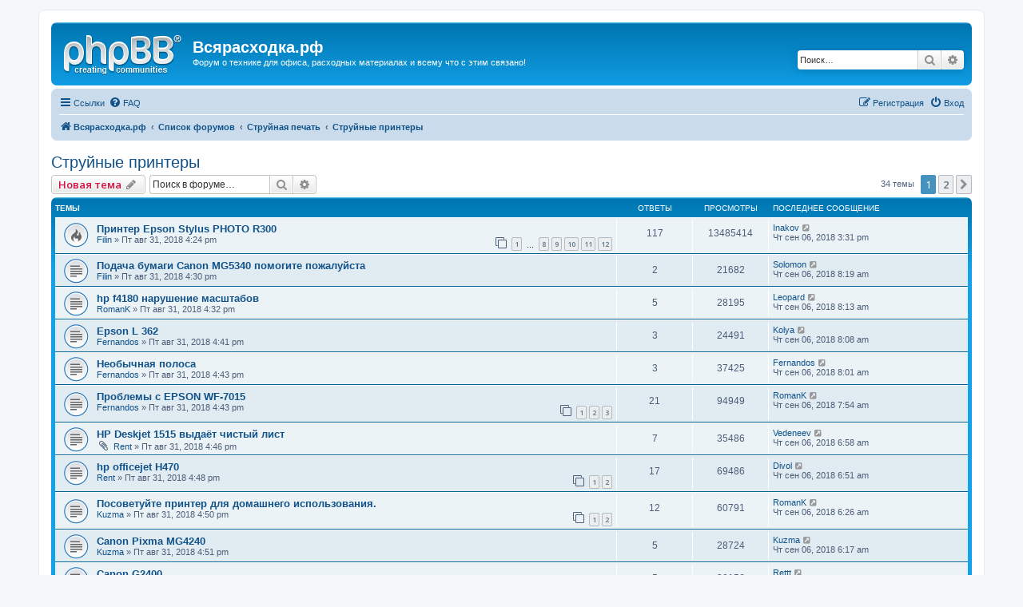

--- FILE ---
content_type: text/html; charset=UTF-8
request_url: http://xn--80aaej4awmhc4b2g.xn--p1ai/forum/viewforum.php?f=10&sid=dc32f3e6a00b830e61bf7e2b1fd9c9f4
body_size: 9163
content:
<!DOCTYPE html>
<html dir="ltr" lang="ru">
<head>
<meta charset="utf-8" />
<meta http-equiv="X-UA-Compatible" content="IE=edge">
<meta name="viewport" content="width=device-width, initial-scale=1" />

<title>Струйные принтеры - Всярасходка.рф</title>

	<link rel="alternate" type="application/atom+xml" title="Канал - Всярасходка.рф" href="/forum/app.php/feed?sid=75c02864f738ff58e46ae17dc6cbc6c8">			<link rel="alternate" type="application/atom+xml" title="Канал - Новые темы" href="/forum/app.php/feed/topics?sid=75c02864f738ff58e46ae17dc6cbc6c8">		<link rel="alternate" type="application/atom+xml" title="Канал - Форум - Струйные принтеры" href="/forum/app.php/feed/forum/10?sid=75c02864f738ff58e46ae17dc6cbc6c8">		
	<link rel="canonical" href="http://xn--80aaej4awmhc4b2g.xn--p1ai/forum/viewforum.php?f=10">

<!--
	phpBB style name: prosilver
	Based on style:   prosilver (this is the default phpBB3 style)
	Original author:  Tom Beddard ( http://www.subBlue.com/ )
	Modified by:
-->

<script>
	WebFontConfig = {
		google: {
			families: ['Open+Sans:300,300i,400,400i,600,600i,700,700i,800,800i&subset=cyrillic,cyrillic-ext,greek,greek-ext,latin-ext,vietnamese']
		}
	};

	(function(d) {
		var wf = d.createElement('script'), s = d.scripts[0];
		wf.src = 'https://ajax.googleapis.com/ajax/libs/webfont/1.5.18/webfont.js';
		wf.async = true;
		s.parentNode.insertBefore(wf, s);
	})(document);
</script>
<link href="./assets/css/font-awesome.min.css?assets_version=4" rel="stylesheet">
<link href="./styles/prosilver/theme/stylesheet.css?assets_version=4" rel="stylesheet">
<link href="./styles/prosilver/theme/ru/stylesheet.css?assets_version=4" rel="stylesheet">




<!--[if lte IE 9]>
	<link href="./styles/prosilver/theme/tweaks.css?assets_version=4" rel="stylesheet">
<![endif]-->





</head>
<body id="phpbb" class="nojs notouch section-viewforum ltr ">


<div id="wrap" class="wrap">
	<a id="top" class="top-anchor" accesskey="t"></a>
	<div id="page-header">
		<div class="headerbar" role="banner">
					<div class="inner">

			<div id="site-description" class="site-description">
				<a id="logo" class="logo" href="http://всярасходка.рф" title="Всярасходка.рф"><span class="site_logo"></span></a>
				<h1>Всярасходка.рф</h1>
				<p>Форум о технике для офиса, расходных материалах и всему что с этим связано!</p>
				<p class="skiplink"><a href="#start_here">Пропустить</a></p>
			</div>

									<div id="search-box" class="search-box search-header" role="search">
				<form action="./search.php?sid=75c02864f738ff58e46ae17dc6cbc6c8" method="get" id="search">
				<fieldset>
					<input name="keywords" id="keywords" type="search" maxlength="128" title="Ключевые слова" class="inputbox search tiny" size="20" value="" placeholder="Поиск…" />
					<button class="button button-search" type="submit" title="Поиск">
						<i class="icon fa-search fa-fw" aria-hidden="true"></i><span class="sr-only">Поиск</span>
					</button>
					<a href="./search.php?sid=75c02864f738ff58e46ae17dc6cbc6c8" class="button button-search-end" title="Расширенный поиск">
						<i class="icon fa-cog fa-fw" aria-hidden="true"></i><span class="sr-only">Расширенный поиск</span>
					</a>
					<input type="hidden" name="sid" value="75c02864f738ff58e46ae17dc6cbc6c8" />

				</fieldset>
				</form>
			</div>
						
			</div>
					</div>
				<div class="navbar" role="navigation">
	<div class="inner">

	<ul id="nav-main" class="nav-main linklist" role="menubar">

		<li id="quick-links" class="quick-links dropdown-container responsive-menu" data-skip-responsive="true">
			<a href="#" class="dropdown-trigger">
				<i class="icon fa-bars fa-fw" aria-hidden="true"></i><span>Ссылки</span>
			</a>
			<div class="dropdown">
				<div class="pointer"><div class="pointer-inner"></div></div>
				<ul class="dropdown-contents" role="menu">
					
											<li class="separator"></li>
																									<li>
								<a href="./search.php?search_id=unanswered&amp;sid=75c02864f738ff58e46ae17dc6cbc6c8" role="menuitem">
									<i class="icon fa-file-o fa-fw icon-gray" aria-hidden="true"></i><span>Темы без ответов</span>
								</a>
							</li>
							<li>
								<a href="./search.php?search_id=active_topics&amp;sid=75c02864f738ff58e46ae17dc6cbc6c8" role="menuitem">
									<i class="icon fa-file-o fa-fw icon-blue" aria-hidden="true"></i><span>Активные темы</span>
								</a>
							</li>
							<li class="separator"></li>
							<li>
								<a href="./search.php?sid=75c02864f738ff58e46ae17dc6cbc6c8" role="menuitem">
									<i class="icon fa-search fa-fw" aria-hidden="true"></i><span>Поиск</span>
								</a>
							</li>
					
											<li class="separator"></li>
																			<li>
								<a href="./memberlist.php?mode=team&amp;sid=75c02864f738ff58e46ae17dc6cbc6c8" role="menuitem">
									<i class="icon fa-shield fa-fw" aria-hidden="true"></i><span>Наша команда</span>
								</a>
							</li>
																<li class="separator"></li>

									</ul>
			</div>
		</li>

				<li data-skip-responsive="true">
			<a href="/forum/app.php/help/faq?sid=75c02864f738ff58e46ae17dc6cbc6c8" rel="help" title="Часто задаваемые вопросы" role="menuitem">
				<i class="icon fa-question-circle fa-fw" aria-hidden="true"></i><span>FAQ</span>
			</a>
		</li>
						
			<li class="rightside"  data-skip-responsive="true">
			<a href="./ucp.php?mode=login&amp;sid=75c02864f738ff58e46ae17dc6cbc6c8" title="Вход" accesskey="x" role="menuitem">
				<i class="icon fa-power-off fa-fw" aria-hidden="true"></i><span>Вход</span>
			</a>
		</li>
					<li class="rightside" data-skip-responsive="true">
				<a href="./ucp.php?mode=register&amp;sid=75c02864f738ff58e46ae17dc6cbc6c8" role="menuitem">
					<i class="icon fa-pencil-square-o  fa-fw" aria-hidden="true"></i><span>Регистрация</span>
				</a>
			</li>
						</ul>

	<ul id="nav-breadcrumbs" class="nav-breadcrumbs linklist navlinks" role="menubar">
						<li class="breadcrumbs">
							<span class="crumb"  itemtype="http://data-vocabulary.org/Breadcrumb" itemscope=""><a href="http://всярасходка.рф" itemprop="url" data-navbar-reference="home"><i class="icon fa-home fa-fw" aria-hidden="true"></i><span itemprop="title">Всярасходка.рф</span></a></span>
										<span class="crumb"  itemtype="http://data-vocabulary.org/Breadcrumb" itemscope=""><a href="./index.php?sid=75c02864f738ff58e46ae17dc6cbc6c8" itemprop="url" accesskey="h" data-navbar-reference="index"><span itemprop="title">Список форумов</span></a></span>

											<span class="crumb"  itemtype="http://data-vocabulary.org/Breadcrumb" itemscope="" data-forum-id="3"><a href="./viewforum.php?f=3&amp;sid=75c02864f738ff58e46ae17dc6cbc6c8" itemprop="url"><span itemprop="title">Струйная печать</span></a></span>
															<span class="crumb"  itemtype="http://data-vocabulary.org/Breadcrumb" itemscope="" data-forum-id="10"><a href="./viewforum.php?f=10&amp;sid=75c02864f738ff58e46ae17dc6cbc6c8" itemprop="url"><span itemprop="title">Струйные принтеры</span></a></span>
												</li>
		
					<li class="rightside responsive-search">
				<a href="./search.php?sid=75c02864f738ff58e46ae17dc6cbc6c8" title="Параметры расширенного поиска" role="menuitem">
					<i class="icon fa-search fa-fw" aria-hidden="true"></i><span class="sr-only">Поиск</span>
				</a>
			</li>
			</ul>

	</div>
</div>
	</div>

	
	<a id="start_here" class="anchor"></a>
	<div id="page-body" class="page-body" role="main">
		
		<h2 class="forum-title"><a href="./viewforum.php?f=10&amp;sid=75c02864f738ff58e46ae17dc6cbc6c8">Струйные принтеры</a></h2>
<div>
	<!-- NOTE: remove the style="display: none" when you want to have the forum description on the forum body -->
	<div style="display: none !important;">Все о струйных принтерах, технические характеристики, выбор, опыт использования и т.д.<br /></div>	</div>



	<div class="action-bar bar-top">

				
		<a href="./posting.php?mode=post&amp;f=10&amp;sid=75c02864f738ff58e46ae17dc6cbc6c8" class="button" title="Новая тема">
							<span>Новая тема</span> <i class="icon fa-pencil fa-fw" aria-hidden="true"></i>
					</a>
				
			<div class="search-box" role="search">
			<form method="get" id="forum-search" action="./search.php?sid=75c02864f738ff58e46ae17dc6cbc6c8">
			<fieldset>
				<input class="inputbox search tiny" type="search" name="keywords" id="search_keywords" size="20" placeholder="Поиск в форуме…" />
				<button class="button button-search" type="submit" title="Поиск">
					<i class="icon fa-search fa-fw" aria-hidden="true"></i><span class="sr-only">Поиск</span>
				</button>
				<a href="./search.php?sid=75c02864f738ff58e46ae17dc6cbc6c8" class="button button-search-end" title="Расширенный поиск">
					<i class="icon fa-cog fa-fw" aria-hidden="true"></i><span class="sr-only">Расширенный поиск</span>
				</a>
				<input type="hidden" name="fid[0]" value="10" />
<input type="hidden" name="sid" value="75c02864f738ff58e46ae17dc6cbc6c8" />

			</fieldset>
			</form>
		</div>
	
	<div class="pagination">
				34 темы
					<ul>
		<li class="active"><span>1</span></li>
				<li><a class="button" href="./viewforum.php?f=10&amp;sid=75c02864f738ff58e46ae17dc6cbc6c8&amp;start=25" role="button">2</a></li>
				<li class="arrow next"><a class="button button-icon-only" href="./viewforum.php?f=10&amp;sid=75c02864f738ff58e46ae17dc6cbc6c8&amp;start=25" rel="next" role="button"><i class="icon fa-chevron-right fa-fw" aria-hidden="true"></i><span class="sr-only">След.</span></a></li>
	</ul>
			</div>

	</div>




	
			<div class="forumbg">
		<div class="inner">
		<ul class="topiclist">
			<li class="header">
				<dl class="row-item">
					<dt><div class="list-inner">Темы</div></dt>
					<dd class="posts">Ответы</dd>
					<dd class="views">Просмотры</dd>
					<dd class="lastpost"><span>Последнее сообщение</span></dd>
				</dl>
			</li>
		</ul>
		<ul class="topiclist topics">
	
				<li class="row bg1">
						<dl class="row-item topic_read_hot">
				<dt title="Нет непрочитанных сообщений">
										<div class="list-inner">
																		<a href="./viewtopic.php?f=10&amp;t=17120&amp;sid=75c02864f738ff58e46ae17dc6cbc6c8" class="topictitle">Принтер Epson Stylus PHOTO R300</a>																								<br />
						
												<div class="responsive-show" style="display: none;">
							Последнее сообщение  <a href="./memberlist.php?mode=viewprofile&amp;u=3429&amp;sid=75c02864f738ff58e46ae17dc6cbc6c8" class="username">Inakov</a> &laquo; <a href="./viewtopic.php?f=10&amp;t=17120&amp;p=18166&amp;sid=75c02864f738ff58e46ae17dc6cbc6c8#p18166" title="Перейти к последнему сообщению">Чт сен 06, 2018 3:31 pm</a>
													</div>
														<span class="responsive-show left-box" style="display: none;">Ответы: <strong>117</strong></span>
													
						<div class="topic-poster responsive-hide left-box">
																					 <a href="./memberlist.php?mode=viewprofile&amp;u=3262&amp;sid=75c02864f738ff58e46ae17dc6cbc6c8" class="username">Filin</a> &raquo; Пт авг 31, 2018 4:24 pm
													</div>

												<div class="pagination">
							<span><i class="icon fa-clone fa-fw" aria-hidden="true"></i></span>
							<ul>
															<li><a class="button" href="./viewtopic.php?f=10&amp;t=17120&amp;sid=75c02864f738ff58e46ae17dc6cbc6c8">1</a></li>
																							<li class="ellipsis"><span>…</span></li>
																							<li><a class="button" href="./viewtopic.php?f=10&amp;t=17120&amp;sid=75c02864f738ff58e46ae17dc6cbc6c8&amp;start=70">8</a></li>
																							<li><a class="button" href="./viewtopic.php?f=10&amp;t=17120&amp;sid=75c02864f738ff58e46ae17dc6cbc6c8&amp;start=80">9</a></li>
																							<li><a class="button" href="./viewtopic.php?f=10&amp;t=17120&amp;sid=75c02864f738ff58e46ae17dc6cbc6c8&amp;start=90">10</a></li>
																							<li><a class="button" href="./viewtopic.php?f=10&amp;t=17120&amp;sid=75c02864f738ff58e46ae17dc6cbc6c8&amp;start=100">11</a></li>
																							<li><a class="button" href="./viewtopic.php?f=10&amp;t=17120&amp;sid=75c02864f738ff58e46ae17dc6cbc6c8&amp;start=110">12</a></li>
																																													</ul>
						</div>
						
											</div>
				</dt>
				<dd class="posts">117 <dfn>Ответы</dfn></dd>
				<dd class="views">13485414 <dfn>Просмотры</dfn></dd>
				<dd class="lastpost">
					<span><dfn>Последнее сообщение </dfn> <a href="./memberlist.php?mode=viewprofile&amp;u=3429&amp;sid=75c02864f738ff58e46ae17dc6cbc6c8" class="username">Inakov</a>
													<a href="./viewtopic.php?f=10&amp;t=17120&amp;p=18166&amp;sid=75c02864f738ff58e46ae17dc6cbc6c8#p18166" title="Перейти к последнему сообщению">
								<i class="icon fa-external-link-square fa-fw icon-lightgray icon-md" aria-hidden="true"></i><span class="sr-only"></span>
							</a>
												<br />Чт сен 06, 2018 3:31 pm
					</span>
				</dd>
			</dl>
					</li>
		
	

	
	
				<li class="row bg2">
						<dl class="row-item topic_read">
				<dt title="Нет непрочитанных сообщений">
										<div class="list-inner">
																		<a href="./viewtopic.php?f=10&amp;t=17122&amp;sid=75c02864f738ff58e46ae17dc6cbc6c8" class="topictitle">Подача бумаги Canon MG5340 помогите пожалуйста</a>																								<br />
						
												<div class="responsive-show" style="display: none;">
							Последнее сообщение  <a href="./memberlist.php?mode=viewprofile&amp;u=3434&amp;sid=75c02864f738ff58e46ae17dc6cbc6c8" class="username">Solomon</a> &laquo; <a href="./viewtopic.php?f=10&amp;t=17122&amp;p=18033&amp;sid=75c02864f738ff58e46ae17dc6cbc6c8#p18033" title="Перейти к последнему сообщению">Чт сен 06, 2018 8:19 am</a>
													</div>
														<span class="responsive-show left-box" style="display: none;">Ответы: <strong>2</strong></span>
													
						<div class="topic-poster responsive-hide left-box">
																					 <a href="./memberlist.php?mode=viewprofile&amp;u=3262&amp;sid=75c02864f738ff58e46ae17dc6cbc6c8" class="username">Filin</a> &raquo; Пт авг 31, 2018 4:30 pm
													</div>

						
											</div>
				</dt>
				<dd class="posts">2 <dfn>Ответы</dfn></dd>
				<dd class="views">21682 <dfn>Просмотры</dfn></dd>
				<dd class="lastpost">
					<span><dfn>Последнее сообщение </dfn> <a href="./memberlist.php?mode=viewprofile&amp;u=3434&amp;sid=75c02864f738ff58e46ae17dc6cbc6c8" class="username">Solomon</a>
													<a href="./viewtopic.php?f=10&amp;t=17122&amp;p=18033&amp;sid=75c02864f738ff58e46ae17dc6cbc6c8#p18033" title="Перейти к последнему сообщению">
								<i class="icon fa-external-link-square fa-fw icon-lightgray icon-md" aria-hidden="true"></i><span class="sr-only"></span>
							</a>
												<br />Чт сен 06, 2018 8:19 am
					</span>
				</dd>
			</dl>
					</li>
		
	

	
	
				<li class="row bg1">
						<dl class="row-item topic_read">
				<dt title="Нет непрочитанных сообщений">
										<div class="list-inner">
																		<a href="./viewtopic.php?f=10&amp;t=17123&amp;sid=75c02864f738ff58e46ae17dc6cbc6c8" class="topictitle">hp f4180 нарушение масштабов</a>																								<br />
						
												<div class="responsive-show" style="display: none;">
							Последнее сообщение  <a href="./memberlist.php?mode=viewprofile&amp;u=3430&amp;sid=75c02864f738ff58e46ae17dc6cbc6c8" class="username">Leopard</a> &laquo; <a href="./viewtopic.php?f=10&amp;t=17123&amp;p=18030&amp;sid=75c02864f738ff58e46ae17dc6cbc6c8#p18030" title="Перейти к последнему сообщению">Чт сен 06, 2018 8:13 am</a>
													</div>
														<span class="responsive-show left-box" style="display: none;">Ответы: <strong>5</strong></span>
													
						<div class="topic-poster responsive-hide left-box">
																					 <a href="./memberlist.php?mode=viewprofile&amp;u=3263&amp;sid=75c02864f738ff58e46ae17dc6cbc6c8" class="username">RomanK</a> &raquo; Пт авг 31, 2018 4:32 pm
													</div>

						
											</div>
				</dt>
				<dd class="posts">5 <dfn>Ответы</dfn></dd>
				<dd class="views">28195 <dfn>Просмотры</dfn></dd>
				<dd class="lastpost">
					<span><dfn>Последнее сообщение </dfn> <a href="./memberlist.php?mode=viewprofile&amp;u=3430&amp;sid=75c02864f738ff58e46ae17dc6cbc6c8" class="username">Leopard</a>
													<a href="./viewtopic.php?f=10&amp;t=17123&amp;p=18030&amp;sid=75c02864f738ff58e46ae17dc6cbc6c8#p18030" title="Перейти к последнему сообщению">
								<i class="icon fa-external-link-square fa-fw icon-lightgray icon-md" aria-hidden="true"></i><span class="sr-only"></span>
							</a>
												<br />Чт сен 06, 2018 8:13 am
					</span>
				</dd>
			</dl>
					</li>
		
	

	
	
				<li class="row bg2">
						<dl class="row-item topic_read">
				<dt title="Нет непрочитанных сообщений">
										<div class="list-inner">
																		<a href="./viewtopic.php?f=10&amp;t=17125&amp;sid=75c02864f738ff58e46ae17dc6cbc6c8" class="topictitle">Epson L 362</a>																								<br />
						
												<div class="responsive-show" style="display: none;">
							Последнее сообщение  <a href="./memberlist.php?mode=viewprofile&amp;u=3268&amp;sid=75c02864f738ff58e46ae17dc6cbc6c8" class="username">Kolya</a> &laquo; <a href="./viewtopic.php?f=10&amp;t=17125&amp;p=18024&amp;sid=75c02864f738ff58e46ae17dc6cbc6c8#p18024" title="Перейти к последнему сообщению">Чт сен 06, 2018 8:08 am</a>
													</div>
														<span class="responsive-show left-box" style="display: none;">Ответы: <strong>3</strong></span>
													
						<div class="topic-poster responsive-hide left-box">
																					 <a href="./memberlist.php?mode=viewprofile&amp;u=3264&amp;sid=75c02864f738ff58e46ae17dc6cbc6c8" class="username">Fernandos</a> &raquo; Пт авг 31, 2018 4:41 pm
													</div>

						
											</div>
				</dt>
				<dd class="posts">3 <dfn>Ответы</dfn></dd>
				<dd class="views">24491 <dfn>Просмотры</dfn></dd>
				<dd class="lastpost">
					<span><dfn>Последнее сообщение </dfn> <a href="./memberlist.php?mode=viewprofile&amp;u=3268&amp;sid=75c02864f738ff58e46ae17dc6cbc6c8" class="username">Kolya</a>
													<a href="./viewtopic.php?f=10&amp;t=17125&amp;p=18024&amp;sid=75c02864f738ff58e46ae17dc6cbc6c8#p18024" title="Перейти к последнему сообщению">
								<i class="icon fa-external-link-square fa-fw icon-lightgray icon-md" aria-hidden="true"></i><span class="sr-only"></span>
							</a>
												<br />Чт сен 06, 2018 8:08 am
					</span>
				</dd>
			</dl>
					</li>
		
	

	
	
				<li class="row bg1">
						<dl class="row-item topic_read">
				<dt title="Нет непрочитанных сообщений">
										<div class="list-inner">
																		<a href="./viewtopic.php?f=10&amp;t=17126&amp;sid=75c02864f738ff58e46ae17dc6cbc6c8" class="topictitle">Необычная полоса</a>																								<br />
						
												<div class="responsive-show" style="display: none;">
							Последнее сообщение  <a href="./memberlist.php?mode=viewprofile&amp;u=3264&amp;sid=75c02864f738ff58e46ae17dc6cbc6c8" class="username">Fernandos</a> &laquo; <a href="./viewtopic.php?f=10&amp;t=17126&amp;p=18021&amp;sid=75c02864f738ff58e46ae17dc6cbc6c8#p18021" title="Перейти к последнему сообщению">Чт сен 06, 2018 8:01 am</a>
													</div>
														<span class="responsive-show left-box" style="display: none;">Ответы: <strong>3</strong></span>
													
						<div class="topic-poster responsive-hide left-box">
																					 <a href="./memberlist.php?mode=viewprofile&amp;u=3264&amp;sid=75c02864f738ff58e46ae17dc6cbc6c8" class="username">Fernandos</a> &raquo; Пт авг 31, 2018 4:43 pm
													</div>

						
											</div>
				</dt>
				<dd class="posts">3 <dfn>Ответы</dfn></dd>
				<dd class="views">37425 <dfn>Просмотры</dfn></dd>
				<dd class="lastpost">
					<span><dfn>Последнее сообщение </dfn> <a href="./memberlist.php?mode=viewprofile&amp;u=3264&amp;sid=75c02864f738ff58e46ae17dc6cbc6c8" class="username">Fernandos</a>
													<a href="./viewtopic.php?f=10&amp;t=17126&amp;p=18021&amp;sid=75c02864f738ff58e46ae17dc6cbc6c8#p18021" title="Перейти к последнему сообщению">
								<i class="icon fa-external-link-square fa-fw icon-lightgray icon-md" aria-hidden="true"></i><span class="sr-only"></span>
							</a>
												<br />Чт сен 06, 2018 8:01 am
					</span>
				</dd>
			</dl>
					</li>
		
	

	
	
				<li class="row bg2">
						<dl class="row-item topic_read">
				<dt title="Нет непрочитанных сообщений">
										<div class="list-inner">
																		<a href="./viewtopic.php?f=10&amp;t=17127&amp;sid=75c02864f738ff58e46ae17dc6cbc6c8" class="topictitle">Проблемы с EPSON WF-7015</a>																								<br />
						
												<div class="responsive-show" style="display: none;">
							Последнее сообщение  <a href="./memberlist.php?mode=viewprofile&amp;u=3263&amp;sid=75c02864f738ff58e46ae17dc6cbc6c8" class="username">RomanK</a> &laquo; <a href="./viewtopic.php?f=10&amp;t=17127&amp;p=18013&amp;sid=75c02864f738ff58e46ae17dc6cbc6c8#p18013" title="Перейти к последнему сообщению">Чт сен 06, 2018 7:54 am</a>
													</div>
														<span class="responsive-show left-box" style="display: none;">Ответы: <strong>21</strong></span>
													
						<div class="topic-poster responsive-hide left-box">
																					 <a href="./memberlist.php?mode=viewprofile&amp;u=3264&amp;sid=75c02864f738ff58e46ae17dc6cbc6c8" class="username">Fernandos</a> &raquo; Пт авг 31, 2018 4:43 pm
													</div>

												<div class="pagination">
							<span><i class="icon fa-clone fa-fw" aria-hidden="true"></i></span>
							<ul>
															<li><a class="button" href="./viewtopic.php?f=10&amp;t=17127&amp;sid=75c02864f738ff58e46ae17dc6cbc6c8">1</a></li>
																							<li><a class="button" href="./viewtopic.php?f=10&amp;t=17127&amp;sid=75c02864f738ff58e46ae17dc6cbc6c8&amp;start=10">2</a></li>
																							<li><a class="button" href="./viewtopic.php?f=10&amp;t=17127&amp;sid=75c02864f738ff58e46ae17dc6cbc6c8&amp;start=20">3</a></li>
																																													</ul>
						</div>
						
											</div>
				</dt>
				<dd class="posts">21 <dfn>Ответы</dfn></dd>
				<dd class="views">94949 <dfn>Просмотры</dfn></dd>
				<dd class="lastpost">
					<span><dfn>Последнее сообщение </dfn> <a href="./memberlist.php?mode=viewprofile&amp;u=3263&amp;sid=75c02864f738ff58e46ae17dc6cbc6c8" class="username">RomanK</a>
													<a href="./viewtopic.php?f=10&amp;t=17127&amp;p=18013&amp;sid=75c02864f738ff58e46ae17dc6cbc6c8#p18013" title="Перейти к последнему сообщению">
								<i class="icon fa-external-link-square fa-fw icon-lightgray icon-md" aria-hidden="true"></i><span class="sr-only"></span>
							</a>
												<br />Чт сен 06, 2018 7:54 am
					</span>
				</dd>
			</dl>
					</li>
		
	

	
	
				<li class="row bg1">
						<dl class="row-item topic_read">
				<dt title="Нет непрочитанных сообщений">
										<div class="list-inner">
																		<a href="./viewtopic.php?f=10&amp;t=17128&amp;sid=75c02864f738ff58e46ae17dc6cbc6c8" class="topictitle">HP Deskjet 1515 выдаёт чистый лист</a>																								<br />
						
												<div class="responsive-show" style="display: none;">
							Последнее сообщение  <a href="./memberlist.php?mode=viewprofile&amp;u=3432&amp;sid=75c02864f738ff58e46ae17dc6cbc6c8" class="username">Vedeneev</a> &laquo; <a href="./viewtopic.php?f=10&amp;t=17128&amp;p=17990&amp;sid=75c02864f738ff58e46ae17dc6cbc6c8#p17990" title="Перейти к последнему сообщению">Чт сен 06, 2018 6:58 am</a>
													</div>
														<span class="responsive-show left-box" style="display: none;">Ответы: <strong>7</strong></span>
													
						<div class="topic-poster responsive-hide left-box">
														<i class="icon fa-paperclip fa-fw" aria-hidden="true"></i>							 <a href="./memberlist.php?mode=viewprofile&amp;u=3265&amp;sid=75c02864f738ff58e46ae17dc6cbc6c8" class="username">Rent</a> &raquo; Пт авг 31, 2018 4:46 pm
													</div>

						
											</div>
				</dt>
				<dd class="posts">7 <dfn>Ответы</dfn></dd>
				<dd class="views">35486 <dfn>Просмотры</dfn></dd>
				<dd class="lastpost">
					<span><dfn>Последнее сообщение </dfn> <a href="./memberlist.php?mode=viewprofile&amp;u=3432&amp;sid=75c02864f738ff58e46ae17dc6cbc6c8" class="username">Vedeneev</a>
													<a href="./viewtopic.php?f=10&amp;t=17128&amp;p=17990&amp;sid=75c02864f738ff58e46ae17dc6cbc6c8#p17990" title="Перейти к последнему сообщению">
								<i class="icon fa-external-link-square fa-fw icon-lightgray icon-md" aria-hidden="true"></i><span class="sr-only"></span>
							</a>
												<br />Чт сен 06, 2018 6:58 am
					</span>
				</dd>
			</dl>
					</li>
		
	

	
	
				<li class="row bg2">
						<dl class="row-item topic_read">
				<dt title="Нет непрочитанных сообщений">
										<div class="list-inner">
																		<a href="./viewtopic.php?f=10&amp;t=17130&amp;sid=75c02864f738ff58e46ae17dc6cbc6c8" class="topictitle">hp officejet H470</a>																								<br />
						
												<div class="responsive-show" style="display: none;">
							Последнее сообщение  <a href="./memberlist.php?mode=viewprofile&amp;u=393&amp;sid=75c02864f738ff58e46ae17dc6cbc6c8" class="username">Divol</a> &laquo; <a href="./viewtopic.php?f=10&amp;t=17130&amp;p=17983&amp;sid=75c02864f738ff58e46ae17dc6cbc6c8#p17983" title="Перейти к последнему сообщению">Чт сен 06, 2018 6:51 am</a>
													</div>
														<span class="responsive-show left-box" style="display: none;">Ответы: <strong>17</strong></span>
													
						<div class="topic-poster responsive-hide left-box">
																					 <a href="./memberlist.php?mode=viewprofile&amp;u=3265&amp;sid=75c02864f738ff58e46ae17dc6cbc6c8" class="username">Rent</a> &raquo; Пт авг 31, 2018 4:48 pm
													</div>

												<div class="pagination">
							<span><i class="icon fa-clone fa-fw" aria-hidden="true"></i></span>
							<ul>
															<li><a class="button" href="./viewtopic.php?f=10&amp;t=17130&amp;sid=75c02864f738ff58e46ae17dc6cbc6c8">1</a></li>
																							<li><a class="button" href="./viewtopic.php?f=10&amp;t=17130&amp;sid=75c02864f738ff58e46ae17dc6cbc6c8&amp;start=10">2</a></li>
																																													</ul>
						</div>
						
											</div>
				</dt>
				<dd class="posts">17 <dfn>Ответы</dfn></dd>
				<dd class="views">69486 <dfn>Просмотры</dfn></dd>
				<dd class="lastpost">
					<span><dfn>Последнее сообщение </dfn> <a href="./memberlist.php?mode=viewprofile&amp;u=393&amp;sid=75c02864f738ff58e46ae17dc6cbc6c8" class="username">Divol</a>
													<a href="./viewtopic.php?f=10&amp;t=17130&amp;p=17983&amp;sid=75c02864f738ff58e46ae17dc6cbc6c8#p17983" title="Перейти к последнему сообщению">
								<i class="icon fa-external-link-square fa-fw icon-lightgray icon-md" aria-hidden="true"></i><span class="sr-only"></span>
							</a>
												<br />Чт сен 06, 2018 6:51 am
					</span>
				</dd>
			</dl>
					</li>
		
	

	
	
				<li class="row bg1">
						<dl class="row-item topic_read">
				<dt title="Нет непрочитанных сообщений">
										<div class="list-inner">
																		<a href="./viewtopic.php?f=10&amp;t=17131&amp;sid=75c02864f738ff58e46ae17dc6cbc6c8" class="topictitle">Посоветуйте принтер для домашнего использования.</a>																								<br />
						
												<div class="responsive-show" style="display: none;">
							Последнее сообщение  <a href="./memberlist.php?mode=viewprofile&amp;u=3263&amp;sid=75c02864f738ff58e46ae17dc6cbc6c8" class="username">RomanK</a> &laquo; <a href="./viewtopic.php?f=10&amp;t=17131&amp;p=17965&amp;sid=75c02864f738ff58e46ae17dc6cbc6c8#p17965" title="Перейти к последнему сообщению">Чт сен 06, 2018 6:26 am</a>
													</div>
														<span class="responsive-show left-box" style="display: none;">Ответы: <strong>12</strong></span>
													
						<div class="topic-poster responsive-hide left-box">
																					 <a href="./memberlist.php?mode=viewprofile&amp;u=3266&amp;sid=75c02864f738ff58e46ae17dc6cbc6c8" class="username">Kuzma</a> &raquo; Пт авг 31, 2018 4:50 pm
													</div>

												<div class="pagination">
							<span><i class="icon fa-clone fa-fw" aria-hidden="true"></i></span>
							<ul>
															<li><a class="button" href="./viewtopic.php?f=10&amp;t=17131&amp;sid=75c02864f738ff58e46ae17dc6cbc6c8">1</a></li>
																							<li><a class="button" href="./viewtopic.php?f=10&amp;t=17131&amp;sid=75c02864f738ff58e46ae17dc6cbc6c8&amp;start=10">2</a></li>
																																													</ul>
						</div>
						
											</div>
				</dt>
				<dd class="posts">12 <dfn>Ответы</dfn></dd>
				<dd class="views">60791 <dfn>Просмотры</dfn></dd>
				<dd class="lastpost">
					<span><dfn>Последнее сообщение </dfn> <a href="./memberlist.php?mode=viewprofile&amp;u=3263&amp;sid=75c02864f738ff58e46ae17dc6cbc6c8" class="username">RomanK</a>
													<a href="./viewtopic.php?f=10&amp;t=17131&amp;p=17965&amp;sid=75c02864f738ff58e46ae17dc6cbc6c8#p17965" title="Перейти к последнему сообщению">
								<i class="icon fa-external-link-square fa-fw icon-lightgray icon-md" aria-hidden="true"></i><span class="sr-only"></span>
							</a>
												<br />Чт сен 06, 2018 6:26 am
					</span>
				</dd>
			</dl>
					</li>
		
	

	
	
				<li class="row bg2">
						<dl class="row-item topic_read">
				<dt title="Нет непрочитанных сообщений">
										<div class="list-inner">
																		<a href="./viewtopic.php?f=10&amp;t=17132&amp;sid=75c02864f738ff58e46ae17dc6cbc6c8" class="topictitle">Canon Pixma MG4240</a>																								<br />
						
												<div class="responsive-show" style="display: none;">
							Последнее сообщение  <a href="./memberlist.php?mode=viewprofile&amp;u=3266&amp;sid=75c02864f738ff58e46ae17dc6cbc6c8" class="username">Kuzma</a> &laquo; <a href="./viewtopic.php?f=10&amp;t=17132&amp;p=17952&amp;sid=75c02864f738ff58e46ae17dc6cbc6c8#p17952" title="Перейти к последнему сообщению">Чт сен 06, 2018 6:17 am</a>
													</div>
														<span class="responsive-show left-box" style="display: none;">Ответы: <strong>5</strong></span>
													
						<div class="topic-poster responsive-hide left-box">
																					 <a href="./memberlist.php?mode=viewprofile&amp;u=3266&amp;sid=75c02864f738ff58e46ae17dc6cbc6c8" class="username">Kuzma</a> &raquo; Пт авг 31, 2018 4:51 pm
													</div>

						
											</div>
				</dt>
				<dd class="posts">5 <dfn>Ответы</dfn></dd>
				<dd class="views">28724 <dfn>Просмотры</dfn></dd>
				<dd class="lastpost">
					<span><dfn>Последнее сообщение </dfn> <a href="./memberlist.php?mode=viewprofile&amp;u=3266&amp;sid=75c02864f738ff58e46ae17dc6cbc6c8" class="username">Kuzma</a>
													<a href="./viewtopic.php?f=10&amp;t=17132&amp;p=17952&amp;sid=75c02864f738ff58e46ae17dc6cbc6c8#p17952" title="Перейти к последнему сообщению">
								<i class="icon fa-external-link-square fa-fw icon-lightgray icon-md" aria-hidden="true"></i><span class="sr-only"></span>
							</a>
												<br />Чт сен 06, 2018 6:17 am
					</span>
				</dd>
			</dl>
					</li>
		
	

	
	
				<li class="row bg1">
						<dl class="row-item topic_read">
				<dt title="Нет непрочитанных сообщений">
										<div class="list-inner">
																		<a href="./viewtopic.php?f=10&amp;t=17133&amp;sid=75c02864f738ff58e46ae17dc6cbc6c8" class="topictitle">Canon G2400</a>																								<br />
						
												<div class="responsive-show" style="display: none;">
							Последнее сообщение  <a href="./memberlist.php?mode=viewprofile&amp;u=3267&amp;sid=75c02864f738ff58e46ae17dc6cbc6c8" class="username">Rettt</a> &laquo; <a href="./viewtopic.php?f=10&amp;t=17133&amp;p=17947&amp;sid=75c02864f738ff58e46ae17dc6cbc6c8#p17947" title="Перейти к последнему сообщению">Чт сен 06, 2018 6:08 am</a>
													</div>
														<span class="responsive-show left-box" style="display: none;">Ответы: <strong>5</strong></span>
													
						<div class="topic-poster responsive-hide left-box">
																					 <a href="./memberlist.php?mode=viewprofile&amp;u=3267&amp;sid=75c02864f738ff58e46ae17dc6cbc6c8" class="username">Rettt</a> &raquo; Пт авг 31, 2018 4:52 pm
													</div>

						
											</div>
				</dt>
				<dd class="posts">5 <dfn>Ответы</dfn></dd>
				<dd class="views">30156 <dfn>Просмотры</dfn></dd>
				<dd class="lastpost">
					<span><dfn>Последнее сообщение </dfn> <a href="./memberlist.php?mode=viewprofile&amp;u=3267&amp;sid=75c02864f738ff58e46ae17dc6cbc6c8" class="username">Rettt</a>
													<a href="./viewtopic.php?f=10&amp;t=17133&amp;p=17947&amp;sid=75c02864f738ff58e46ae17dc6cbc6c8#p17947" title="Перейти к последнему сообщению">
								<i class="icon fa-external-link-square fa-fw icon-lightgray icon-md" aria-hidden="true"></i><span class="sr-only"></span>
							</a>
												<br />Чт сен 06, 2018 6:08 am
					</span>
				</dd>
			</dl>
					</li>
		
	

	
	
				<li class="row bg2">
						<dl class="row-item topic_read_hot">
				<dt title="Нет непрочитанных сообщений">
										<div class="list-inner">
																		<a href="./viewtopic.php?f=10&amp;t=17134&amp;sid=75c02864f738ff58e46ae17dc6cbc6c8" class="topictitle">Принтер Epson T 27</a>																								<br />
						
												<div class="responsive-show" style="display: none;">
							Последнее сообщение  <a href="./memberlist.php?mode=viewprofile&amp;u=3267&amp;sid=75c02864f738ff58e46ae17dc6cbc6c8" class="username">Rettt</a> &laquo; <a href="./viewtopic.php?f=10&amp;t=17134&amp;p=17941&amp;sid=75c02864f738ff58e46ae17dc6cbc6c8#p17941" title="Перейти к последнему сообщению">Чт сен 06, 2018 5:43 am</a>
													</div>
														<span class="responsive-show left-box" style="display: none;">Ответы: <strong>31</strong></span>
													
						<div class="topic-poster responsive-hide left-box">
																					 <a href="./memberlist.php?mode=viewprofile&amp;u=3267&amp;sid=75c02864f738ff58e46ae17dc6cbc6c8" class="username">Rettt</a> &raquo; Пт авг 31, 2018 4:53 pm
													</div>

												<div class="pagination">
							<span><i class="icon fa-clone fa-fw" aria-hidden="true"></i></span>
							<ul>
															<li><a class="button" href="./viewtopic.php?f=10&amp;t=17134&amp;sid=75c02864f738ff58e46ae17dc6cbc6c8">1</a></li>
																							<li><a class="button" href="./viewtopic.php?f=10&amp;t=17134&amp;sid=75c02864f738ff58e46ae17dc6cbc6c8&amp;start=10">2</a></li>
																							<li><a class="button" href="./viewtopic.php?f=10&amp;t=17134&amp;sid=75c02864f738ff58e46ae17dc6cbc6c8&amp;start=20">3</a></li>
																							<li><a class="button" href="./viewtopic.php?f=10&amp;t=17134&amp;sid=75c02864f738ff58e46ae17dc6cbc6c8&amp;start=30">4</a></li>
																																													</ul>
						</div>
						
											</div>
				</dt>
				<dd class="posts">31 <dfn>Ответы</dfn></dd>
				<dd class="views">128954 <dfn>Просмотры</dfn></dd>
				<dd class="lastpost">
					<span><dfn>Последнее сообщение </dfn> <a href="./memberlist.php?mode=viewprofile&amp;u=3267&amp;sid=75c02864f738ff58e46ae17dc6cbc6c8" class="username">Rettt</a>
													<a href="./viewtopic.php?f=10&amp;t=17134&amp;p=17941&amp;sid=75c02864f738ff58e46ae17dc6cbc6c8#p17941" title="Перейти к последнему сообщению">
								<i class="icon fa-external-link-square fa-fw icon-lightgray icon-md" aria-hidden="true"></i><span class="sr-only"></span>
							</a>
												<br />Чт сен 06, 2018 5:43 am
					</span>
				</dd>
			</dl>
					</li>
		
	

	
	
				<li class="row bg1">
						<dl class="row-item topic_read">
				<dt title="Нет непрочитанных сообщений">
										<div class="list-inner">
																		<a href="./viewtopic.php?f=10&amp;t=17135&amp;sid=75c02864f738ff58e46ae17dc6cbc6c8" class="topictitle">Canon MG5340 выводит чистые листы</a>																								<br />
						
												<div class="responsive-show" style="display: none;">
							Последнее сообщение  <a href="./memberlist.php?mode=viewprofile&amp;u=3264&amp;sid=75c02864f738ff58e46ae17dc6cbc6c8" class="username">Fernandos</a> &laquo; <a href="./viewtopic.php?f=10&amp;t=17135&amp;p=17910&amp;sid=75c02864f738ff58e46ae17dc6cbc6c8#p17910" title="Перейти к последнему сообщению">Чт сен 06, 2018 5:22 am</a>
													</div>
														<span class="responsive-show left-box" style="display: none;">Ответы: <strong>9</strong></span>
													
						<div class="topic-poster responsive-hide left-box">
																					 <a href="./memberlist.php?mode=viewprofile&amp;u=3268&amp;sid=75c02864f738ff58e46ae17dc6cbc6c8" class="username">Kolya</a> &raquo; Пт авг 31, 2018 4:55 pm
													</div>

						
											</div>
				</dt>
				<dd class="posts">9 <dfn>Ответы</dfn></dd>
				<dd class="views">43821 <dfn>Просмотры</dfn></dd>
				<dd class="lastpost">
					<span><dfn>Последнее сообщение </dfn> <a href="./memberlist.php?mode=viewprofile&amp;u=3264&amp;sid=75c02864f738ff58e46ae17dc6cbc6c8" class="username">Fernandos</a>
													<a href="./viewtopic.php?f=10&amp;t=17135&amp;p=17910&amp;sid=75c02864f738ff58e46ae17dc6cbc6c8#p17910" title="Перейти к последнему сообщению">
								<i class="icon fa-external-link-square fa-fw icon-lightgray icon-md" aria-hidden="true"></i><span class="sr-only"></span>
							</a>
												<br />Чт сен 06, 2018 5:22 am
					</span>
				</dd>
			</dl>
					</li>
		
	

	
	
				<li class="row bg2">
						<dl class="row-item topic_read">
				<dt title="Нет непрочитанных сообщений">
										<div class="list-inner">
																		<a href="./viewtopic.php?f=10&amp;t=17136&amp;sid=75c02864f738ff58e46ae17dc6cbc6c8" class="topictitle">Epson Stylus Photo 1410</a>																								<br />
						
												<div class="responsive-show" style="display: none;">
							Последнее сообщение  <a href="./memberlist.php?mode=viewprofile&amp;u=3268&amp;sid=75c02864f738ff58e46ae17dc6cbc6c8" class="username">Kolya</a> &laquo; <a href="./viewtopic.php?f=10&amp;t=17136&amp;p=17901&amp;sid=75c02864f738ff58e46ae17dc6cbc6c8#p17901" title="Перейти к последнему сообщению">Чт сен 06, 2018 5:11 am</a>
													</div>
														<span class="responsive-show left-box" style="display: none;">Ответы: <strong>16</strong></span>
													
						<div class="topic-poster responsive-hide left-box">
																					 <a href="./memberlist.php?mode=viewprofile&amp;u=3268&amp;sid=75c02864f738ff58e46ae17dc6cbc6c8" class="username">Kolya</a> &raquo; Пт авг 31, 2018 4:55 pm
													</div>

												<div class="pagination">
							<span><i class="icon fa-clone fa-fw" aria-hidden="true"></i></span>
							<ul>
															<li><a class="button" href="./viewtopic.php?f=10&amp;t=17136&amp;sid=75c02864f738ff58e46ae17dc6cbc6c8">1</a></li>
																							<li><a class="button" href="./viewtopic.php?f=10&amp;t=17136&amp;sid=75c02864f738ff58e46ae17dc6cbc6c8&amp;start=10">2</a></li>
																																													</ul>
						</div>
						
											</div>
				</dt>
				<dd class="posts">16 <dfn>Ответы</dfn></dd>
				<dd class="views">64542 <dfn>Просмотры</dfn></dd>
				<dd class="lastpost">
					<span><dfn>Последнее сообщение </dfn> <a href="./memberlist.php?mode=viewprofile&amp;u=3268&amp;sid=75c02864f738ff58e46ae17dc6cbc6c8" class="username">Kolya</a>
													<a href="./viewtopic.php?f=10&amp;t=17136&amp;p=17901&amp;sid=75c02864f738ff58e46ae17dc6cbc6c8#p17901" title="Перейти к последнему сообщению">
								<i class="icon fa-external-link-square fa-fw icon-lightgray icon-md" aria-hidden="true"></i><span class="sr-only"></span>
							</a>
												<br />Чт сен 06, 2018 5:11 am
					</span>
				</dd>
			</dl>
					</li>
		
	

	
	
				<li class="row bg1">
						<dl class="row-item topic_read">
				<dt title="Нет непрочитанных сообщений">
										<div class="list-inner">
																		<a href="./viewtopic.php?f=10&amp;t=17500&amp;sid=75c02864f738ff58e46ae17dc6cbc6c8" class="topictitle">Памятка по эксплуатации принтеров и расходников к ним</a>																								<br />
						
												<div class="responsive-show" style="display: none;">
							Последнее сообщение  <a href="./memberlist.php?mode=viewprofile&amp;u=3263&amp;sid=75c02864f738ff58e46ae17dc6cbc6c8" class="username">RomanK</a> &laquo; <a href="./viewtopic.php?f=10&amp;t=17500&amp;p=17868&amp;sid=75c02864f738ff58e46ae17dc6cbc6c8#p17868" title="Перейти к последнему сообщению">Ср сен 05, 2018 7:26 pm</a>
													</div>
														<span class="responsive-show left-box" style="display: none;">Ответы: <strong>2</strong></span>
													
						<div class="topic-poster responsive-hide left-box">
																					 <a href="./memberlist.php?mode=viewprofile&amp;u=2&amp;sid=75c02864f738ff58e46ae17dc6cbc6c8" style="color: #AA0000;" class="username-coloured">admin</a> &raquo; Ср сен 05, 2018 8:28 am
													</div>

						
											</div>
				</dt>
				<dd class="posts">2 <dfn>Ответы</dfn></dd>
				<dd class="views">22909 <dfn>Просмотры</dfn></dd>
				<dd class="lastpost">
					<span><dfn>Последнее сообщение </dfn> <a href="./memberlist.php?mode=viewprofile&amp;u=3263&amp;sid=75c02864f738ff58e46ae17dc6cbc6c8" class="username">RomanK</a>
													<a href="./viewtopic.php?f=10&amp;t=17500&amp;p=17868&amp;sid=75c02864f738ff58e46ae17dc6cbc6c8#p17868" title="Перейти к последнему сообщению">
								<i class="icon fa-external-link-square fa-fw icon-lightgray icon-md" aria-hidden="true"></i><span class="sr-only"></span>
							</a>
												<br />Ср сен 05, 2018 7:26 pm
					</span>
				</dd>
			</dl>
					</li>
		
	

	
	
				<li class="row bg2">
						<dl class="row-item topic_read">
				<dt title="Нет непрочитанных сообщений">
										<div class="list-inner">
																		<a href="./viewtopic.php?f=10&amp;t=17119&amp;sid=75c02864f738ff58e46ae17dc6cbc6c8" class="topictitle">EPSON L 800</a>																								<br />
						
												<div class="responsive-show" style="display: none;">
							Последнее сообщение  <a href="./memberlist.php?mode=viewprofile&amp;u=3262&amp;sid=75c02864f738ff58e46ae17dc6cbc6c8" class="username">Filin</a> &laquo; <a href="./viewtopic.php?f=10&amp;t=17119&amp;p=17361&amp;sid=75c02864f738ff58e46ae17dc6cbc6c8#p17361" title="Перейти к последнему сообщению">Пт авг 31, 2018 4:23 pm</a>
													</div>
													
						<div class="topic-poster responsive-hide left-box">
																					 <a href="./memberlist.php?mode=viewprofile&amp;u=3262&amp;sid=75c02864f738ff58e46ae17dc6cbc6c8" class="username">Filin</a> &raquo; Пт авг 31, 2018 4:23 pm
													</div>

						
											</div>
				</dt>
				<dd class="posts">0 <dfn>Ответы</dfn></dd>
				<dd class="views">27371 <dfn>Просмотры</dfn></dd>
				<dd class="lastpost">
					<span><dfn>Последнее сообщение </dfn> <a href="./memberlist.php?mode=viewprofile&amp;u=3262&amp;sid=75c02864f738ff58e46ae17dc6cbc6c8" class="username">Filin</a>
													<a href="./viewtopic.php?f=10&amp;t=17119&amp;p=17361&amp;sid=75c02864f738ff58e46ae17dc6cbc6c8#p17361" title="Перейти к последнему сообщению">
								<i class="icon fa-external-link-square fa-fw icon-lightgray icon-md" aria-hidden="true"></i><span class="sr-only"></span>
							</a>
												<br />Пт авг 31, 2018 4:23 pm
					</span>
				</dd>
			</dl>
					</li>
		
	

	
	
				<li class="row bg1">
						<dl class="row-item topic_read">
				<dt title="Нет непрочитанных сообщений">
										<div class="list-inner">
																		<a href="./viewtopic.php?f=10&amp;t=17115&amp;sid=75c02864f738ff58e46ae17dc6cbc6c8" class="topictitle">HP 2420</a>																								<br />
						
												<div class="responsive-show" style="display: none;">
							Последнее сообщение  <a href="./memberlist.php?mode=viewprofile&amp;u=199&amp;sid=75c02864f738ff58e46ae17dc6cbc6c8" class="username">Artur</a> &laquo; <a href="./viewtopic.php?f=10&amp;t=17115&amp;p=17357&amp;sid=75c02864f738ff58e46ae17dc6cbc6c8#p17357" title="Перейти к последнему сообщению">Пт авг 31, 2018 4:10 pm</a>
													</div>
													
						<div class="topic-poster responsive-hide left-box">
																					 <a href="./memberlist.php?mode=viewprofile&amp;u=199&amp;sid=75c02864f738ff58e46ae17dc6cbc6c8" class="username">Artur</a> &raquo; Пт авг 31, 2018 4:10 pm
													</div>

						
											</div>
				</dt>
				<dd class="posts">0 <dfn>Ответы</dfn></dd>
				<dd class="views">27630 <dfn>Просмотры</dfn></dd>
				<dd class="lastpost">
					<span><dfn>Последнее сообщение </dfn> <a href="./memberlist.php?mode=viewprofile&amp;u=199&amp;sid=75c02864f738ff58e46ae17dc6cbc6c8" class="username">Artur</a>
													<a href="./viewtopic.php?f=10&amp;t=17115&amp;p=17357&amp;sid=75c02864f738ff58e46ae17dc6cbc6c8#p17357" title="Перейти к последнему сообщению">
								<i class="icon fa-external-link-square fa-fw icon-lightgray icon-md" aria-hidden="true"></i><span class="sr-only"></span>
							</a>
												<br />Пт авг 31, 2018 4:10 pm
					</span>
				</dd>
			</dl>
					</li>
		
	

	
	
				<li class="row bg2">
						<dl class="row-item topic_read">
				<dt title="Нет непрочитанных сообщений">
										<div class="list-inner">
																		<a href="./viewtopic.php?f=10&amp;t=17114&amp;sid=75c02864f738ff58e46ae17dc6cbc6c8" class="topictitle">Canon mg 2540 пропуски при печати черным</a>																								<br />
						
												<div class="responsive-show" style="display: none;">
							Последнее сообщение  <a href="./memberlist.php?mode=viewprofile&amp;u=197&amp;sid=75c02864f738ff58e46ae17dc6cbc6c8" class="username">Rovw</a> &laquo; <a href="./viewtopic.php?f=10&amp;t=17114&amp;p=17356&amp;sid=75c02864f738ff58e46ae17dc6cbc6c8#p17356" title="Перейти к последнему сообщению">Пт авг 31, 2018 4:08 pm</a>
													</div>
													
						<div class="topic-poster responsive-hide left-box">
																					 <a href="./memberlist.php?mode=viewprofile&amp;u=197&amp;sid=75c02864f738ff58e46ae17dc6cbc6c8" class="username">Rovw</a> &raquo; Пт авг 31, 2018 4:08 pm
													</div>

						
											</div>
				</dt>
				<dd class="posts">0 <dfn>Ответы</dfn></dd>
				<dd class="views">27614 <dfn>Просмотры</dfn></dd>
				<dd class="lastpost">
					<span><dfn>Последнее сообщение </dfn> <a href="./memberlist.php?mode=viewprofile&amp;u=197&amp;sid=75c02864f738ff58e46ae17dc6cbc6c8" class="username">Rovw</a>
													<a href="./viewtopic.php?f=10&amp;t=17114&amp;p=17356&amp;sid=75c02864f738ff58e46ae17dc6cbc6c8#p17356" title="Перейти к последнему сообщению">
								<i class="icon fa-external-link-square fa-fw icon-lightgray icon-md" aria-hidden="true"></i><span class="sr-only"></span>
							</a>
												<br />Пт авг 31, 2018 4:08 pm
					</span>
				</dd>
			</dl>
					</li>
		
	

	
	
				<li class="row bg1">
						<dl class="row-item topic_read">
				<dt title="Нет непрочитанных сообщений">
										<div class="list-inner">
																		<a href="./viewtopic.php?f=10&amp;t=17112&amp;sid=75c02864f738ff58e46ae17dc6cbc6c8" class="topictitle">HP LJ Pro M201n</a>																								<br />
						
												<div class="responsive-show" style="display: none;">
							Последнее сообщение  <a href="./memberlist.php?mode=viewprofile&amp;u=3260&amp;sid=75c02864f738ff58e46ae17dc6cbc6c8" class="username">Vano</a> &laquo; <a href="./viewtopic.php?f=10&amp;t=17112&amp;p=17354&amp;sid=75c02864f738ff58e46ae17dc6cbc6c8#p17354" title="Перейти к последнему сообщению">Пт авг 31, 2018 4:07 pm</a>
													</div>
													
						<div class="topic-poster responsive-hide left-box">
																					 <a href="./memberlist.php?mode=viewprofile&amp;u=3260&amp;sid=75c02864f738ff58e46ae17dc6cbc6c8" class="username">Vano</a> &raquo; Пт авг 31, 2018 4:07 pm
													</div>

						
											</div>
				</dt>
				<dd class="posts">0 <dfn>Ответы</dfn></dd>
				<dd class="views">27065 <dfn>Просмотры</dfn></dd>
				<dd class="lastpost">
					<span><dfn>Последнее сообщение </dfn> <a href="./memberlist.php?mode=viewprofile&amp;u=3260&amp;sid=75c02864f738ff58e46ae17dc6cbc6c8" class="username">Vano</a>
													<a href="./viewtopic.php?f=10&amp;t=17112&amp;p=17354&amp;sid=75c02864f738ff58e46ae17dc6cbc6c8#p17354" title="Перейти к последнему сообщению">
								<i class="icon fa-external-link-square fa-fw icon-lightgray icon-md" aria-hidden="true"></i><span class="sr-only"></span>
							</a>
												<br />Пт авг 31, 2018 4:07 pm
					</span>
				</dd>
			</dl>
					</li>
		
	

	
	
				<li class="row bg2">
						<dl class="row-item topic_read">
				<dt title="Нет непрочитанных сообщений">
										<div class="list-inner">
																		<a href="./viewtopic.php?f=10&amp;t=17111&amp;sid=75c02864f738ff58e46ae17dc6cbc6c8" class="topictitle">Струйный принтер с СНПЧ в офис</a>																								<br />
						
												<div class="responsive-show" style="display: none;">
							Последнее сообщение  <a href="./memberlist.php?mode=viewprofile&amp;u=3260&amp;sid=75c02864f738ff58e46ae17dc6cbc6c8" class="username">Vano</a> &laquo; <a href="./viewtopic.php?f=10&amp;t=17111&amp;p=17353&amp;sid=75c02864f738ff58e46ae17dc6cbc6c8#p17353" title="Перейти к последнему сообщению">Пт авг 31, 2018 3:57 pm</a>
													</div>
													
						<div class="topic-poster responsive-hide left-box">
																					 <a href="./memberlist.php?mode=viewprofile&amp;u=3260&amp;sid=75c02864f738ff58e46ae17dc6cbc6c8" class="username">Vano</a> &raquo; Пт авг 31, 2018 3:57 pm
													</div>

						
											</div>
				</dt>
				<dd class="posts">0 <dfn>Ответы</dfn></dd>
				<dd class="views">29836 <dfn>Просмотры</dfn></dd>
				<dd class="lastpost">
					<span><dfn>Последнее сообщение </dfn> <a href="./memberlist.php?mode=viewprofile&amp;u=3260&amp;sid=75c02864f738ff58e46ae17dc6cbc6c8" class="username">Vano</a>
													<a href="./viewtopic.php?f=10&amp;t=17111&amp;p=17353&amp;sid=75c02864f738ff58e46ae17dc6cbc6c8#p17353" title="Перейти к последнему сообщению">
								<i class="icon fa-external-link-square fa-fw icon-lightgray icon-md" aria-hidden="true"></i><span class="sr-only"></span>
							</a>
												<br />Пт авг 31, 2018 3:57 pm
					</span>
				</dd>
			</dl>
					</li>
		
	

	
	
				<li class="row bg1">
						<dl class="row-item topic_read">
				<dt title="Нет непрочитанных сообщений">
										<div class="list-inner">
																		<a href="./viewtopic.php?f=10&amp;t=17102&amp;sid=75c02864f738ff58e46ae17dc6cbc6c8" class="topictitle">Как заставить Epson LX-300 печатать встроенными шрифтами в Windows 10?</a>																								<br />
						
												<div class="responsive-show" style="display: none;">
							Последнее сообщение  <a href="./memberlist.php?mode=viewprofile&amp;u=393&amp;sid=75c02864f738ff58e46ae17dc6cbc6c8" class="username">Divol</a> &laquo; <a href="./viewtopic.php?f=10&amp;t=17102&amp;p=17344&amp;sid=75c02864f738ff58e46ae17dc6cbc6c8#p17344" title="Перейти к последнему сообщению">Пт авг 31, 2018 12:55 pm</a>
													</div>
													
						<div class="topic-poster responsive-hide left-box">
																					 <a href="./memberlist.php?mode=viewprofile&amp;u=393&amp;sid=75c02864f738ff58e46ae17dc6cbc6c8" class="username">Divol</a> &raquo; Пт авг 31, 2018 12:55 pm
													</div>

						
											</div>
				</dt>
				<dd class="posts">0 <dfn>Ответы</dfn></dd>
				<dd class="views">26239 <dfn>Просмотры</dfn></dd>
				<dd class="lastpost">
					<span><dfn>Последнее сообщение </dfn> <a href="./memberlist.php?mode=viewprofile&amp;u=393&amp;sid=75c02864f738ff58e46ae17dc6cbc6c8" class="username">Divol</a>
													<a href="./viewtopic.php?f=10&amp;t=17102&amp;p=17344&amp;sid=75c02864f738ff58e46ae17dc6cbc6c8#p17344" title="Перейти к последнему сообщению">
								<i class="icon fa-external-link-square fa-fw icon-lightgray icon-md" aria-hidden="true"></i><span class="sr-only"></span>
							</a>
												<br />Пт авг 31, 2018 12:55 pm
					</span>
				</dd>
			</dl>
					</li>
		
	

	
	
				<li class="row bg2">
						<dl class="row-item topic_read">
				<dt title="Нет непрочитанных сообщений">
										<div class="list-inner">
																		<a href="./viewtopic.php?f=10&amp;t=17098&amp;sid=75c02864f738ff58e46ae17dc6cbc6c8" class="topictitle">Epson XP-830 впечатления</a>																								<br />
						
												<div class="responsive-show" style="display: none;">
							Последнее сообщение  <a href="./memberlist.php?mode=viewprofile&amp;u=3255&amp;sid=75c02864f738ff58e46ae17dc6cbc6c8" class="username">Nikola</a> &laquo; <a href="./viewtopic.php?f=10&amp;t=17098&amp;p=17340&amp;sid=75c02864f738ff58e46ae17dc6cbc6c8#p17340" title="Перейти к последнему сообщению">Пт авг 31, 2018 12:42 pm</a>
													</div>
														<span class="responsive-show left-box" style="display: none;">Ответы: <strong>1</strong></span>
													
						<div class="topic-poster responsive-hide left-box">
																					 <a href="./memberlist.php?mode=viewprofile&amp;u=197&amp;sid=75c02864f738ff58e46ae17dc6cbc6c8" class="username">Rovw</a> &raquo; Пт авг 31, 2018 12:38 pm
													</div>

						
											</div>
				</dt>
				<dd class="posts">1 <dfn>Ответы</dfn></dd>
				<dd class="views">18432 <dfn>Просмотры</dfn></dd>
				<dd class="lastpost">
					<span><dfn>Последнее сообщение </dfn> <a href="./memberlist.php?mode=viewprofile&amp;u=3255&amp;sid=75c02864f738ff58e46ae17dc6cbc6c8" class="username">Nikola</a>
													<a href="./viewtopic.php?f=10&amp;t=17098&amp;p=17340&amp;sid=75c02864f738ff58e46ae17dc6cbc6c8#p17340" title="Перейти к последнему сообщению">
								<i class="icon fa-external-link-square fa-fw icon-lightgray icon-md" aria-hidden="true"></i><span class="sr-only"></span>
							</a>
												<br />Пт авг 31, 2018 12:42 pm
					</span>
				</dd>
			</dl>
					</li>
		
	

	
	
				<li class="row bg1">
						<dl class="row-item topic_read">
				<dt title="Нет непрочитанных сообщений">
										<div class="list-inner">
																		<a href="./viewtopic.php?f=10&amp;t=17053&amp;sid=75c02864f738ff58e46ae17dc6cbc6c8" class="topictitle">Выбор МФУ/принтера с оригинальной (заводской) СНПЧ</a>																								<br />
						
												<div class="responsive-show" style="display: none;">
							Последнее сообщение  <a href="./memberlist.php?mode=viewprofile&amp;u=197&amp;sid=75c02864f738ff58e46ae17dc6cbc6c8" class="username">Rovw</a> &laquo; <a href="./viewtopic.php?f=10&amp;t=17053&amp;p=17292&amp;sid=75c02864f738ff58e46ae17dc6cbc6c8#p17292" title="Перейти к последнему сообщению">Чт авг 30, 2018 4:44 pm</a>
													</div>
													
						<div class="topic-poster responsive-hide left-box">
																					 <a href="./memberlist.php?mode=viewprofile&amp;u=197&amp;sid=75c02864f738ff58e46ae17dc6cbc6c8" class="username">Rovw</a> &raquo; Чт авг 30, 2018 4:44 pm
													</div>

						
											</div>
				</dt>
				<dd class="posts">0 <dfn>Ответы</dfn></dd>
				<dd class="views">24722 <dfn>Просмотры</dfn></dd>
				<dd class="lastpost">
					<span><dfn>Последнее сообщение </dfn> <a href="./memberlist.php?mode=viewprofile&amp;u=197&amp;sid=75c02864f738ff58e46ae17dc6cbc6c8" class="username">Rovw</a>
													<a href="./viewtopic.php?f=10&amp;t=17053&amp;p=17292&amp;sid=75c02864f738ff58e46ae17dc6cbc6c8#p17292" title="Перейти к последнему сообщению">
								<i class="icon fa-external-link-square fa-fw icon-lightgray icon-md" aria-hidden="true"></i><span class="sr-only"></span>
							</a>
												<br />Чт авг 30, 2018 4:44 pm
					</span>
				</dd>
			</dl>
					</li>
		
	

	
	
				<li class="row bg2">
						<dl class="row-item topic_read">
				<dt title="Нет непрочитанных сообщений">
										<div class="list-inner">
																		<a href="./viewtopic.php?f=10&amp;t=17047&amp;sid=75c02864f738ff58e46ae17dc6cbc6c8" class="topictitle">Помогите выбрать струйный принтер.</a>																								<br />
						
												<div class="responsive-show" style="display: none;">
							Последнее сообщение  <a href="./memberlist.php?mode=viewprofile&amp;u=2711&amp;sid=75c02864f738ff58e46ae17dc6cbc6c8" class="username">Max22</a> &laquo; <a href="./viewtopic.php?f=10&amp;t=17047&amp;p=17285&amp;sid=75c02864f738ff58e46ae17dc6cbc6c8#p17285" title="Перейти к последнему сообщению">Чт авг 30, 2018 4:04 pm</a>
													</div>
													
						<div class="topic-poster responsive-hide left-box">
																					 <a href="./memberlist.php?mode=viewprofile&amp;u=2711&amp;sid=75c02864f738ff58e46ae17dc6cbc6c8" class="username">Max22</a> &raquo; Чт авг 30, 2018 4:04 pm
													</div>

						
											</div>
				</dt>
				<dd class="posts">0 <dfn>Ответы</dfn></dd>
				<dd class="views">26025 <dfn>Просмотры</dfn></dd>
				<dd class="lastpost">
					<span><dfn>Последнее сообщение </dfn> <a href="./memberlist.php?mode=viewprofile&amp;u=2711&amp;sid=75c02864f738ff58e46ae17dc6cbc6c8" class="username">Max22</a>
													<a href="./viewtopic.php?f=10&amp;t=17047&amp;p=17285&amp;sid=75c02864f738ff58e46ae17dc6cbc6c8#p17285" title="Перейти к последнему сообщению">
								<i class="icon fa-external-link-square fa-fw icon-lightgray icon-md" aria-hidden="true"></i><span class="sr-only"></span>
							</a>
												<br />Чт авг 30, 2018 4:04 pm
					</span>
				</dd>
			</dl>
					</li>
		
	

	
	
				<li class="row bg1">
						<dl class="row-item topic_read">
				<dt title="Нет непрочитанных сообщений">
										<div class="list-inner">
																		<a href="./viewtopic.php?f=10&amp;t=17043&amp;sid=75c02864f738ff58e46ae17dc6cbc6c8" class="topictitle">Принтер Canon PIXMA iP4940 перестал печатать.</a>																								<br />
						
												<div class="responsive-show" style="display: none;">
							Последнее сообщение  <a href="./memberlist.php?mode=viewprofile&amp;u=2711&amp;sid=75c02864f738ff58e46ae17dc6cbc6c8" class="username">Max22</a> &laquo; <a href="./viewtopic.php?f=10&amp;t=17043&amp;p=17281&amp;sid=75c02864f738ff58e46ae17dc6cbc6c8#p17281" title="Перейти к последнему сообщению">Чт авг 30, 2018 3:53 pm</a>
													</div>
													
						<div class="topic-poster responsive-hide left-box">
																					 <a href="./memberlist.php?mode=viewprofile&amp;u=2711&amp;sid=75c02864f738ff58e46ae17dc6cbc6c8" class="username">Max22</a> &raquo; Чт авг 30, 2018 3:53 pm
													</div>

						
											</div>
				</dt>
				<dd class="posts">0 <dfn>Ответы</dfn></dd>
				<dd class="views">25531 <dfn>Просмотры</dfn></dd>
				<dd class="lastpost">
					<span><dfn>Последнее сообщение </dfn> <a href="./memberlist.php?mode=viewprofile&amp;u=2711&amp;sid=75c02864f738ff58e46ae17dc6cbc6c8" class="username">Max22</a>
													<a href="./viewtopic.php?f=10&amp;t=17043&amp;p=17281&amp;sid=75c02864f738ff58e46ae17dc6cbc6c8#p17281" title="Перейти к последнему сообщению">
								<i class="icon fa-external-link-square fa-fw icon-lightgray icon-md" aria-hidden="true"></i><span class="sr-only"></span>
							</a>
												<br />Чт авг 30, 2018 3:53 pm
					</span>
				</dd>
			</dl>
					</li>
		
				</ul>
		</div>
	</div>
	

	<div class="action-bar bar-bottom">
					
			<a href="./posting.php?mode=post&amp;f=10&amp;sid=75c02864f738ff58e46ae17dc6cbc6c8" class="button" title="Новая тема">
							<span>Новая тема</span> <i class="icon fa-pencil fa-fw" aria-hidden="true"></i>
						</a>

					
					<form method="post" action="./viewforum.php?f=10&amp;sid=75c02864f738ff58e46ae17dc6cbc6c8">
			<div class="dropdown-container dropdown-container-left dropdown-button-control sort-tools">
	<span title="Настройки отображения и сортировки" class="button button-secondary dropdown-trigger dropdown-select">
		<i class="icon fa-sort-amount-asc fa-fw" aria-hidden="true"></i>
		<span class="caret"><i class="icon fa-sort-down fa-fw" aria-hidden="true"></i></span>
	</span>
	<div class="dropdown hidden">
		<div class="pointer"><div class="pointer-inner"></div></div>
		<div class="dropdown-contents">
			<fieldset class="display-options">
							<label>Показать: <select name="st" id="st"><option value="0" selected="selected">Все темы</option><option value="1">1 день</option><option value="7">7 дней</option><option value="14">2 недели</option><option value="30">1 месяц</option><option value="90">3 месяца</option><option value="180">6 месяцев</option><option value="365">1 год</option></select></label>
								<label>Поле сортировки: <select name="sk" id="sk"><option value="a">Автор</option><option value="t" selected="selected">Время размещения</option><option value="r">Ответы</option><option value="s">Заголовок</option><option value="v">Просмотры</option></select></label>
				<label>Порядок: <select name="sd" id="sd"><option value="a">по возрастанию</option><option value="d" selected="selected">по убыванию</option></select></label>
								<hr class="dashed" />
				<input type="submit" class="button2" name="sort" value="Перейти" />
						</fieldset>
		</div>
	</div>
</div>
			</form>
		
		<div class="pagination">
						34 темы
							<ul>
		<li class="active"><span>1</span></li>
				<li><a class="button" href="./viewforum.php?f=10&amp;sid=75c02864f738ff58e46ae17dc6cbc6c8&amp;start=25" role="button">2</a></li>
				<li class="arrow next"><a class="button button-icon-only" href="./viewforum.php?f=10&amp;sid=75c02864f738ff58e46ae17dc6cbc6c8&amp;start=25" rel="next" role="button"><i class="icon fa-chevron-right fa-fw" aria-hidden="true"></i><span class="sr-only">След.</span></a></li>
	</ul>
					</div>
	</div>


<div class="action-bar actions-jump">
		<p class="jumpbox-return">
		<a href="./index.php?sid=75c02864f738ff58e46ae17dc6cbc6c8" class="left-box arrow-left" accesskey="r">
			<i class="icon fa-angle-left fa-fw icon-black" aria-hidden="true"></i><span>Вернуться к списку форумов</span>
		</a>
	</p>
	
		<div class="jumpbox dropdown-container dropdown-container-right dropdown-up dropdown-left dropdown-button-control" id="jumpbox">
			<span title="Перейти" class="button button-secondary dropdown-trigger dropdown-select">
				<span>Перейти</span>
				<span class="caret"><i class="icon fa-sort-down fa-fw" aria-hidden="true"></i></span>
			</span>
		<div class="dropdown">
			<div class="pointer"><div class="pointer-inner"></div></div>
			<ul class="dropdown-contents">
																				<li><a href="./viewforum.php?f=1&amp;sid=75c02864f738ff58e46ae17dc6cbc6c8" class="jumpbox-cat-link"> <span> Лазерная печать</span></a></li>
																<li><a href="./viewforum.php?f=5&amp;sid=75c02864f738ff58e46ae17dc6cbc6c8" class="jumpbox-sub-link"><span class="spacer"></span> <span>&#8627; &nbsp; Лазерная техника</span></a></li>
																<li><a href="./viewforum.php?f=2&amp;sid=75c02864f738ff58e46ae17dc6cbc6c8" class="jumpbox-sub-link"><span class="spacer"></span> <span>&#8627; &nbsp; Бумага, картриджи, тонеры, заправка</span></a></li>
																<li><a href="./viewforum.php?f=9&amp;sid=75c02864f738ff58e46ae17dc6cbc6c8" class="jumpbox-sub-link"><span class="spacer"></span> <span>&#8627; &nbsp; Ремонт принтеров и копиров</span></a></li>
																<li><a href="./viewforum.php?f=3&amp;sid=75c02864f738ff58e46ae17dc6cbc6c8" class="jumpbox-cat-link"> <span> Струйная печать</span></a></li>
																<li><a href="./viewforum.php?f=10&amp;sid=75c02864f738ff58e46ae17dc6cbc6c8" class="jumpbox-sub-link"><span class="spacer"></span> <span>&#8627; &nbsp; Струйные принтеры</span></a></li>
																<li><a href="./viewforum.php?f=12&amp;sid=75c02864f738ff58e46ae17dc6cbc6c8" class="jumpbox-sub-link"><span class="spacer"></span> <span>&#8627; &nbsp; Фотобумага</span></a></li>
																<li><a href="./viewforum.php?f=13&amp;sid=75c02864f738ff58e46ae17dc6cbc6c8" class="jumpbox-sub-link"><span class="spacer"></span> <span>&#8627; &nbsp; СНПЧ, ПЗК, картриджи</span></a></li>
																<li><a href="./viewforum.php?f=23&amp;sid=75c02864f738ff58e46ae17dc6cbc6c8" class="jumpbox-sub-link"><span class="spacer"></span> <span>&#8627; &nbsp; Чернила</span></a></li>
																<li><a href="./viewforum.php?f=4&amp;sid=75c02864f738ff58e46ae17dc6cbc6c8" class="jumpbox-cat-link"> <span> Оборудование для широкоформатной печати</span></a></li>
																<li><a href="./viewforum.php?f=14&amp;sid=75c02864f738ff58e46ae17dc6cbc6c8" class="jumpbox-sub-link"><span class="spacer"></span> <span>&#8627; &nbsp; Плоттеры Epson Styles PRO 7800/9800/7880/9880</span></a></li>
																<li><a href="./viewforum.php?f=15&amp;sid=75c02864f738ff58e46ae17dc6cbc6c8" class="jumpbox-sub-link"><span class="spacer"></span> <span>&#8627; &nbsp; Плоттеры НР</span></a></li>
																<li><a href="./viewforum.php?f=6&amp;sid=75c02864f738ff58e46ae17dc6cbc6c8" class="jumpbox-cat-link"> <span> Сублимационная печать</span></a></li>
																<li><a href="./viewforum.php?f=16&amp;sid=75c02864f738ff58e46ae17dc6cbc6c8" class="jumpbox-sub-link"><span class="spacer"></span> <span>&#8627; &nbsp; Оборудование для сублимационных технологий</span></a></li>
																<li><a href="./viewforum.php?f=17&amp;sid=75c02864f738ff58e46ae17dc6cbc6c8" class="jumpbox-sub-link"><span class="spacer"></span> <span>&#8627; &nbsp; Расходные материалы для сублимации</span></a></li>
																<li><a href="./viewforum.php?f=7&amp;sid=75c02864f738ff58e46ae17dc6cbc6c8" class="jumpbox-cat-link"> <span> Компьютеры и переферия</span></a></li>
																<li><a href="./viewforum.php?f=18&amp;sid=75c02864f738ff58e46ae17dc6cbc6c8" class="jumpbox-sub-link"><span class="spacer"></span> <span>&#8627; &nbsp; Все о стационарных компьютерах (десктоп)</span></a></li>
																<li><a href="./viewforum.php?f=19&amp;sid=75c02864f738ff58e46ae17dc6cbc6c8" class="jumpbox-sub-link"><span class="spacer"></span> <span>&#8627; &nbsp; Ноутбуки, планшеты, таблеты</span></a></li>
																<li><a href="./viewforum.php?f=20&amp;sid=75c02864f738ff58e46ae17dc6cbc6c8" class="jumpbox-sub-link"><span class="spacer"></span> <span>&#8627; &nbsp; Интернет и сетевое оборудование</span></a></li>
																<li><a href="./viewforum.php?f=8&amp;sid=75c02864f738ff58e46ae17dc6cbc6c8" class="jumpbox-cat-link"> <span> Куплю/Продам</span></a></li>
																<li><a href="./viewforum.php?f=21&amp;sid=75c02864f738ff58e46ae17dc6cbc6c8" class="jumpbox-sub-link"><span class="spacer"></span> <span>&#8627; &nbsp; Продажа</span></a></li>
																<li><a href="./viewforum.php?f=22&amp;sid=75c02864f738ff58e46ae17dc6cbc6c8" class="jumpbox-sub-link"><span class="spacer"></span> <span>&#8627; &nbsp; Покупка</span></a></li>
											</ul>
		</div>
	</div>

	</div>


	<div class="stat-block permissions">
		<h3>Права доступа</h3>
		<p>Вы <strong>не можете</strong> начинать темы<br />Вы <strong>не можете</strong> отвечать на сообщения<br />Вы <strong>не можете</strong> редактировать свои сообщения<br />Вы <strong>не можете</strong> удалять свои сообщения<br />Вы <strong>не можете</strong> добавлять вложения<br /></p>
	</div>

			</div>


<div id="page-footer" class="page-footer" role="contentinfo">
	<div class="navbar" role="navigation">
	<div class="inner">

	<ul id="nav-footer" class="nav-footer linklist" role="menubar">
		<li class="breadcrumbs">
							<span class="crumb"><a href="http://всярасходка.рф" data-navbar-reference="home"><i class="icon fa-home fa-fw" aria-hidden="true"></i><span>Всярасходка.рф</span></a></span>									<span class="crumb"><a href="./index.php?sid=75c02864f738ff58e46ae17dc6cbc6c8" data-navbar-reference="index"><span>Список форумов</span></a></span>					</li>
		
				<li class="rightside">Часовой пояс: <span title="UTC">UTC</span></li>
							<li class="rightside">
				<a href="./ucp.php?mode=delete_cookies&amp;sid=75c02864f738ff58e46ae17dc6cbc6c8" data-ajax="true" data-refresh="true" role="menuitem">
					<i class="icon fa-trash fa-fw" aria-hidden="true"></i><span>Удалить cookies конференции</span>
				</a>
			</li>
												<li class="rightside" data-last-responsive="true">
				<a href="./memberlist.php?mode=team&amp;sid=75c02864f738ff58e46ae17dc6cbc6c8" role="menuitem">
					<i class="icon fa-shield fa-fw" aria-hidden="true"></i><span>Наша команда</span>
				</a>
			</li>
									<li class="rightside" data-last-responsive="true">
				<a href="./memberlist.php?mode=contactadmin&amp;sid=75c02864f738ff58e46ae17dc6cbc6c8" role="menuitem">
					<i class="icon fa-envelope fa-fw" aria-hidden="true"></i><span>Связаться с администрацией</span>
				</a>
			</li>
			</ul>

	</div>
</div>

	<div class="copyright">
				Создано на основе <a href="https://www.phpbb.com/">phpBB</a>&reg; Forum Software &copy; phpBB Limited
		<br /><a href='http://www.phpbbguru.net/'>Русская поддержка phpBB</a>							</div>

	<div id="darkenwrapper" class="darkenwrapper" data-ajax-error-title="Ошибка AJAX" data-ajax-error-text="При обработке запроса произошла ошибка." data-ajax-error-text-abort="Запрос прерван пользователем." data-ajax-error-text-timeout="Время запроса истекло; повторите попытку." data-ajax-error-text-parsererror="При выполнении запроса возникла непредвиденная ошибка, и сервер вернул неверный ответ.">
		<div id="darken" class="darken">&nbsp;</div>
	</div>

	<div id="phpbb_alert" class="phpbb_alert" data-l-err="Ошибка" data-l-timeout-processing-req="Время выполнения запроса истекло.">
		<a href="#" class="alert_close">
			<i class="icon fa-times-circle fa-fw" aria-hidden="true"></i>
		</a>
		<h3 class="alert_title">&nbsp;</h3><p class="alert_text"></p>
	</div>
	<div id="phpbb_confirm" class="phpbb_alert">
		<a href="#" class="alert_close">
			<i class="icon fa-times-circle fa-fw" aria-hidden="true"></i>
		</a>
		<div class="alert_text"></div>
	</div>
</div>

</div>

<div>
	<a id="bottom" class="anchor" accesskey="z"></a>
	<img src="./cron.php?cron_type=cron.task.core.tidy_sessions&amp;sid=75c02864f738ff58e46ae17dc6cbc6c8" width="1" height="1" alt="cron" /></div>

<script type="text/javascript" src="//ajax.googleapis.com/ajax/libs/jquery/1.11.0/jquery.min.js"></script>
<script type="text/javascript">window.jQuery || document.write('\x3Cscript src="./assets/javascript/jquery.min.js?assets_version=4">\x3C/script>');</script><script type="text/javascript" src="./assets/javascript/core.js?assets_version=4"></script>
	<script type="text/javascript">
		(function($){
			var $fa_cdn = $('head').find('link[rel="stylesheet"]').first(),
				$span = $('<span class="fa" style="display:none"></span>').appendTo('body');
			if ($span.css('fontFamily') !== 'FontAwesome' ) {
				$fa_cdn.after('<link href="./assets/css/font-awesome.min.css" rel="stylesheet">');
				$fa_cdn.remove();
			}
			$span.remove();
		})(jQuery);
	</script>



<script type="text/javascript" src="./styles/prosilver/template/forum_fn.js?assets_version=4"></script>
<script type="text/javascript" src="./styles/prosilver/template/ajax.js?assets_version=4"></script>



</body>
</html>
